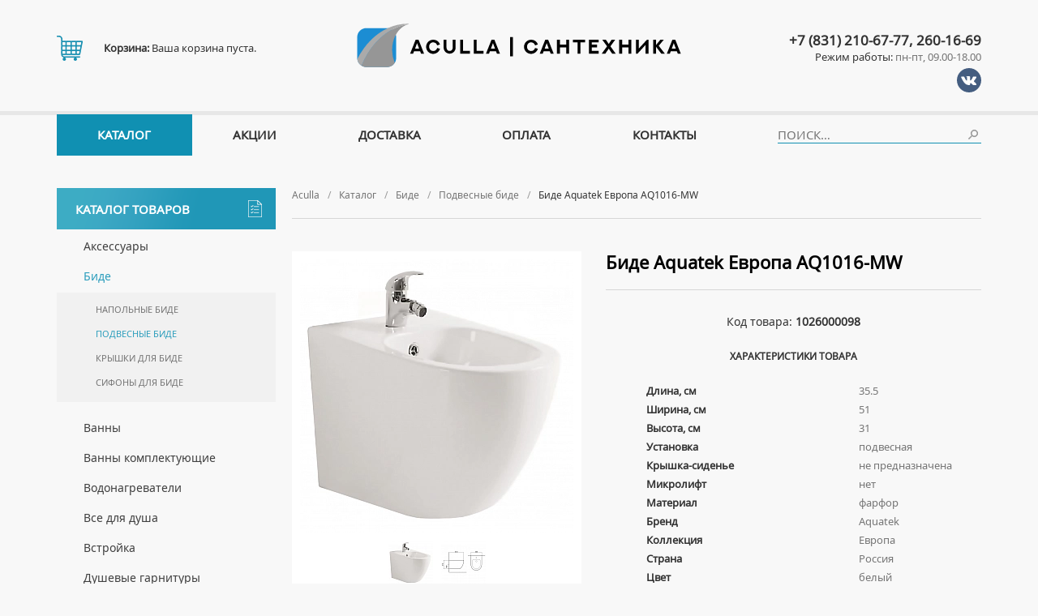

--- FILE ---
content_type: text/html; charset=UTF-8
request_url: https://aculla.ru/catalog/bide/podvesnye-bide/1026000098-bide-aquatek-evropa-aq1016-mw.html
body_size: 9330
content:
<!DOCTYPE html>
<html prefix="og: http://ogp.me/ns#">
<head>
	<title>Биде Aquatek Европа AQ1016-MW — купить, характеристики, цена</title><meta name="title" content="Биде Aquatek Европа AQ1016-MW — купить, характеристики, цена"><meta name="robots" content="index,follow">
	<meta http-equiv="Content-Type" content="text/html; charset=UTF-8">
	<meta http-equiv="X-UA-Compatible" content="IE=edge">
	<meta name="description" content="Биде Aquatek Европа AQ1016-MW купить в Нижнем Новгороде по цене 20 680 руб., посмотреть фото и отзывы - интернет-магазин Aculla."><meta name="last-modified" content="Thu, 22 Jan 2026 17:39:43 GMT">
	<meta name="viewport" content="width=device-width, initial-scale=1.0">
	<meta property="og:type" content="website">
	<meta property="og:site_name" content="купить, характеристики, цена">
	<meta property="og:url" content="https://aculla.ru/catalog/bide/podvesnye-bide/1026000098-bide-aquatek-evropa-aq1016-mw.html">
	<meta property="og:title" content="Биде Aquatek Европа AQ1016-MW">
	<meta property="og:image" content="https://aculla.ru/file/watermark/vzntr/pngnybt/nyy/6/6571555543/1026000098.wm.jpg">
	<meta property="og:description" content="Биде Aquatek Европа AQ1016-MW купить в Нижнем Новгороде по цене 20 680 руб., посмотреть фото и отзывы - интернет-магазин Aculla.">
	<link rel="icon" href="/favicon.ico?2" type="image/x-icon">
	<link rel="shortcut icon" href="/favicon.ico?2" type="image/x-icon">
	<link rel="canonical" href="https://aculla.ru/catalog/bide/podvesnye-bide/1026000098-bide-aquatek-evropa-aq1016-mw.html">
	<link rel="stylesheet" href="/style.css?20230503111746" type="text/css">
	<script type="text/javascript" src="/modules.js?20210816125605" data-main="/script.js?20230503111746"></script>
	<script type="text/javascript">!function(){var t=document.createElement("script");t.type="text/javascript",t.async=!0,t.src="https://vk.com/js/api/openapi.js?168",t.onload=function(){VK.Retargeting.Init("VK-RTRG-519518-WZ72"),VK.Retargeting.Hit()},document.head.appendChild(t)}();</script><noscript><img src="https://vk.com/rtrg?p=VK-RTRG-519518-WZ72" style="position:fixed; left:-999px;" alt=""/></noscript>
</head>
<body class="root-body body-price" itemscope itemtype="http://schema.org/WebPage">

<div class="root-main">
<div class="root-width root-padding"><div class="root-inner">

<table class="root-2col"><tbody><tr>
<td class="root-text" role="main" itemscope itemprop="mainContentOfPage"><div class="inner" itemscope itemtype="http://schema.org/Product">

<ul class="uk-breadcrumb breadcrumbs" itemscope itemtype="https://schema.org/BreadcrumbList"><li itemprop="itemListElement" itemscope itemtype="https://schema.org/ListItem"><a href="/" itemprop="item"><span itemprop="name">Aculla</span></a><meta itemprop="position" content="1"></li><li itemprop="itemListElement" itemscope itemtype="https://schema.org/ListItem"><a href="/catalog.html" itemprop="item"><span itemprop="name">Каталог</span></a><meta itemprop="position" content="2"></li><li itemprop="itemListElement" itemscope itemtype="https://schema.org/ListItem"><a href="/catalog/bide.html" itemprop="item"><span itemprop="name">Биде</span></a><meta itemprop="position" content="3"></li><li itemprop="itemListElement" itemscope itemtype="https://schema.org/ListItem"><a href="/catalog/bide/podvesnye-bide.html" itemprop="item"><span itemprop="name">Подвесные биде</span></a><meta itemprop="position" content="4"></li><li><span>Биде Aquatek Европа AQ1016-MW</span></li></ul>

<meta itemprop="category" content="Биде/Подвесные биде"><div class="detail-price">

<!--noindex-->
<div class="h1 visible-1000">Биде Aquatek Европа AQ1016-MW</div>
<!--/noindex-->

<div class="acol-1">
<div class="images clearfix">
	<div class="image-large"><a href="/file/watermark/vzntr/pngnybt/nyy/6/6571555543/1026000098.wm.jpg" onclick="return false">	<picture>
		<source srcset="/images/noimage-500x500.webp" data-srcset="/image/catalog/all/1/thumb.1026000098.jpg.rf500x500.webp 2x, /image/catalog/all/1/thumb.1026000098.jpg.rf337x337.webp" type="image/webp">
		<source srcset="/images/noimage-500x500.png" data-srcset="/image/catalog/all/1/thumb.1026000098.jpg.rf500x500.jpg 2x, /image/catalog/all/1/thumb.1026000098.jpg.rf337x337.jpg">
		<img src="/images/noimage-500x500.png" data-src="/image/catalog/all/1/thumb.1026000098.jpg.rf337x337.jpg" width="337" height="337" class="lazy" alt="Биде Aquatek Европа AQ1016-MW">
	</picture>
	</a></div>
<ul class="image-list"><li class="image-small"><a href="/file/watermark/vzntr/pngnybt/nyy/6/6571555543/1026000098.wm.jpg" data-large="/image/catalog/all/1/thumb.1026000098.jpg.rf337x337.jpg" data-large-1="/image/catalog/all/1/thumb.1026000098.jpg.rf500x500.webp 2x, /image/catalog/all/1/thumb.1026000098.jpg.rf337x337.webp" data-large-2="/image/catalog/all/1/thumb.1026000098.jpg.rf500x500.jpg 2x, /image/catalog/all/1/thumb.1026000098.jpg.rf337x337.jpg" onclick="return false"><picture>
	<source srcset="/images/noimage-500x500.webp" data-srcset="/image/catalog/all/1/thumb.1026000098.jpg.rf110x110.webp 2x, /image/catalog/all/1/thumb.1026000098.jpg.rf55x55.webp" type="image/webp">
	<source srcset="/images/noimage-500x500.png" data-srcset="/image/catalog/all/1/thumb.1026000098.jpg.rf110x110.jpg 2x, /image/catalog/all/1/thumb.1026000098.jpg.rf55x55.jpg">
	<img src="/images/noimage-500x500.png" data-src="/image/catalog/all/1/thumb.1026000098.jpg.rf55x55.jpg" width="55" height="55" class="lazy" alt="Биде Aquatek Европа AQ1016-MW">
</picture>
</a></li>
<li class="image-small"><a href="/file/watermark/vzntr/pngnybt/ovqr/cbqirfalr-ovqr/6571555543-ovqr-ndhngrx-riebcn-nd6561-zj/hcybnq/ppn729sr230p495nn806op607588rs3o615nror6/cca274fe785c940aa351bc152033ef8b160aebe1.wm.jpg" data-large="/image/catalog/bide/podvesnye-bide/1026000098-bide-aquatek-evropa-aq1016-mw/upload/thumb.cca274fe785c940aa351bc152033ef8b160aebe1.jpg.rf337x337.jpg" data-large-1="/image/catalog/bide/podvesnye-bide/1026000098-bide-aquatek-evropa-aq1016-mw/upload/thumb.cca274fe785c940aa351bc152033ef8b160aebe1.jpg.rf500x500.webp 2x, /image/catalog/bide/podvesnye-bide/1026000098-bide-aquatek-evropa-aq1016-mw/upload/thumb.cca274fe785c940aa351bc152033ef8b160aebe1.jpg.rf337x337.webp" data-large-2="/image/catalog/bide/podvesnye-bide/1026000098-bide-aquatek-evropa-aq1016-mw/upload/thumb.cca274fe785c940aa351bc152033ef8b160aebe1.jpg.rf500x500.jpg 2x, /image/catalog/bide/podvesnye-bide/1026000098-bide-aquatek-evropa-aq1016-mw/upload/thumb.cca274fe785c940aa351bc152033ef8b160aebe1.jpg.rf337x337.jpg" onclick="return false"><picture>
	<source srcset="/images/noimage-500x500.webp" data-srcset="/image/catalog/bide/podvesnye-bide/1026000098-bide-aquatek-evropa-aq1016-mw/upload/thumb.cca274fe785c940aa351bc152033ef8b160aebe1.jpg.rf110x110.webp 2x, /image/catalog/bide/podvesnye-bide/1026000098-bide-aquatek-evropa-aq1016-mw/upload/thumb.cca274fe785c940aa351bc152033ef8b160aebe1.jpg.rf55x55.webp" type="image/webp">
	<source srcset="/images/noimage-500x500.png" data-srcset="/image/catalog/bide/podvesnye-bide/1026000098-bide-aquatek-evropa-aq1016-mw/upload/thumb.cca274fe785c940aa351bc152033ef8b160aebe1.jpg.rf110x110.jpg 2x, /image/catalog/bide/podvesnye-bide/1026000098-bide-aquatek-evropa-aq1016-mw/upload/thumb.cca274fe785c940aa351bc152033ef8b160aebe1.jpg.rf55x55.jpg">
	<img src="/images/noimage-500x500.png" data-src="/image/catalog/bide/podvesnye-bide/1026000098-bide-aquatek-evropa-aq1016-mw/upload/thumb.cca274fe785c940aa351bc152033ef8b160aebe1.jpg.rf55x55.jpg" width="55" height="55" class="lazy" alt="Биде Aquatek Европа AQ1016-MW">
</picture>
</a></li>
</ul></div>
<meta itemprop="image" content="https://aculla.ru/file/watermark/vzntr/pngnybt/nyy/6/6571555543/1026000098.wm.jpg">
<div class="texts">
	<div class="title">Описание товара</div>
	<div class="brief" itemprop="description"><span class="bull">•</span>&nbsp; Подвесное биде Aquatek Европа AQ1016-MW выполнено в белом матовом цвете<br><span class="bull">•</span>&nbsp; Изготовлено из фарфора<br><span class="bull">•</span>&nbsp; Размеры изделия: 35.5х51х31 см<br><span class="bull">•</span>&nbsp; С отверстием под установку смесителя<br><span class="bull">•</span>&nbsp; Гарантия: 10 лет.<br></div>
</div>
</div>

<div class="acol-2">
<h1 class="hidden-1000" itemprop="name">Биде Aquatek Европа AQ1016-MW</h1>
<div class="product-code">Код товара: <b itemprop="sku">1026000098</b></div>
<div class="atable">
	<div class="texts">
		<div class="title">Характеристики товара</div>
		<table>
<tr><td><b>Длина, см</b></td><td>35.5</td></tr><tr><td><b>Ширина, см</b></td><td>51</td></tr><tr><td><b>Высота, см</b></td><td>31</td></tr><tr><td><b>Установка</b></td><td>подвесная</td></tr><tr><td><b>Крышка-сиденье</b></td><td>не предназначена</td></tr><tr><td><b>Микролифт</b></td><td>нет</td></tr><tr><td><b>Материал</b></td><td>фарфор</td></tr><tr><td><b>Бренд</b></td><td>Aquatek</td></tr><tr><td><b>Коллекция</b></td><td>Европа</td></tr><tr><td><b>Страна</b></td><td>Россия</td></tr><tr><td><b>Цвет</b></td><td>белый</td></tr><tr><td><b>Гарантия</b></td><td>10 лет</td></tr><tr><td><b>Сайт производителя</b></td><td><a href="http://www.aquatek-rf.ru" target="_blank" rel="nofollow noopener">www.aquatek-rf.ru</a></td></tr>		</table>
	</div>
</div>


<div class="order clearfix" itemscope itemtype="http://schema.org/Offer" itemprop="offers">
	<div class="price">20&nbsp;680 <small>руб.</small><div class="price-credit"><a href="/oplata.html" target="_blank">или от 3&nbsp;447 руб. в месяц *</a></div></div>
	<div class="links">
		<a class="button buy" onclick="return myCart('/catalog/bide/podvesnye-bide/1026000098-bide-aquatek-evropa-aq1016-mw', this)">Купить ›</a>
	</div>
<meta itemprop="price" content="20680"><meta itemprop="priceCurrency" content="RUB"><meta itemprop="priceValidUntil" content="2026-01-25"><link itemprop="availability" href="http://schema.org/InStock">
<link itemprop="url" href="/catalog/bide/podvesnye-bide/1026000098-bide-aquatek-evropa-aq1016-mw.html">
</div>
	<div class="price-brand clearfix" itemprop="brand" itemscope itemtype="http://schema.org/Brand">
		<div class="credit-cards">
			<div class="credit-card"><img src="/images/visa.png" alt="Visa" width="60" height="35"/></div>
			<div class="credit-card"><img src="/images/mastercard.png" alt="Visa" width="60" height="35"/></div>
		</div>
		<div class="price-brand-image">			<picture>
				<source srcset="/images/x.webp" data-srcset="/image/logos/thumb.aquatek-logo.jpg.rf140x88.webp 2x, /image/logos/thumb.aquatek-logo.jpg.rf70x44.webp" type="image/webp">
				<source srcset="/images/x.png" data-srcset="/image/logos/thumb.aquatek-logo.jpg.rf140x88.jpg 2x, /image/logos/thumb.aquatek-logo.jpg.rf70x44.jpg">
				<img src="/images/x.png" data-src="/image/logos/thumb.aquatek-logo.jpg.rf70x44.jpg" width="70" height="44" class="lazy" alt="Aquatek">
			</picture>
		</div>
		<meta itemprop="name" content="Aquatek">
				<meta itemprop="image" content="https://aculla.ru/image/logos/aquatek-logo.jpg">
			</div>
<div class="text2 clearfix">
	<div class="texts">
		<div class="title">Комплектация товара</div>
		<table>
			<tr><td><span class="bull">✓</span>&nbsp; биде<br><span class="bull">✓</span>&nbsp; крепеж к стене<br><span class="bull">✓</span>&nbsp; паспорт изделия<br><span class="bull">✓</span>&nbsp; гарантийный талон<br></td></tr>
		</table>
	</div>
</div>
</div>

</div>


<div class="catalog-h1 h1">Сопутствующие товары <small>(1)</small></div><ul class="catalog-list view-list"><li class="catalog-item" itemscope itemtype="http://schema.org/Product"><a href="/catalog/installyatsii/installyatsii-dlya-bide/1077000001-installyatsiya-dlya-bide-grohe-rapid-sl-1-13m-38553001.html" class="inner" itemprop="url">
<div class="image">
<meta itemprop="image" content="https://aculla.ru/file/watermark/vzntr/pngnybt/nyy/6/63555556/18000001.wm.jpg">
<picture>
<source srcset="/images/noimage-500x468.webp" data-srcset="/image/catalog/all/1/thumb.18000001.jpg.rf500x468.webp 2x, /image/catalog/all/1/thumb.18000001.jpg.rf270x253.webp" type="image/webp">
<source srcset="/images/noimage-500x468.png" data-srcset="/image/catalog/all/1/thumb.18000001.jpg.rf500x468.jpg 2x, /image/catalog/all/1/thumb.18000001.jpg.rf270x253.jpg">
<img src="/images/noimage-500x468.png" data-src="/image/catalog/all/1/thumb.18000001.jpg.rf270x253.jpg" width="270" height="253" class="lazy" alt="Инсталляция для биде Grohe Rapid SL 1.13м 38553001">
</picture>
</div>
<div class="texts">
<div class="title" itemprop="name">Инсталляция для биде Grohe Rapid SL 1.13м 38553001</div>
<div class="brief"></div>
</div>
<div class="price" itemscope itemtype="http://schema.org/Offer" itemprop="offers">
	36&nbsp;390&nbsp;<small>руб.</small>	<span class="buy" onclick="return myCart('/catalog/installyatsii/installyatsii-dlya-bide/1077000001-installyatsiya-dlya-bide-grohe-rapid-sl-1-13m-38553001', this)">Купить ›</span>
<meta itemprop="price" content="36390"><meta itemprop="priceCurrency" content="RUB"><meta itemprop="priceValidUntil" content="2026-01-25"><link itemprop="availability" href="http://schema.org/InStock">
<link itemprop="url" href="/catalog/installyatsii/installyatsii-dlya-bide/1077000001-installyatsiya-dlya-bide-grohe-rapid-sl-1-13m-38553001.html">
</div>
<meta itemprop="description" content="Инсталляция для биде Grohe Rapid SL 1.13м 38553001">
<meta itemprop="sku" content="1077000001">
<div itemprop="brand" itemscope itemtype="http://schema.org/Brand"><meta itemprop="name" content="Grohe"></div>
</a></li>
</ul><div class="catalog-clear"></div><div class="catalog-h1 h1 h1--slick">Другие пользователи также хотели купить</div><ul class="catalog-list view-plit view-slider"><li class="catalog-item" itemscope itemtype="http://schema.org/Product"><a href="/catalog/bide/podvesnye-bide/1026000098-bide-aquatek-evropa-aq1016-mw.html" class="inner" itemprop="url">
<div class="image">
<meta itemprop="image" content="https://aculla.ru/file/watermark/vzntr/pngnybt/nyy/6/6571555543/1026000098.wm.jpg">
<picture>
<source srcset="/images/noimage-500x468.webp" data-srcset="/image/catalog/all/1/thumb.1026000098.jpg.rf500x468.webp 2x, /image/catalog/all/1/thumb.1026000098.jpg.rf270x253.webp" type="image/webp">
<source srcset="/images/noimage-500x468.png" data-srcset="/image/catalog/all/1/thumb.1026000098.jpg.rf500x468.jpg 2x, /image/catalog/all/1/thumb.1026000098.jpg.rf270x253.jpg">
<img src="/images/noimage-500x468.png" data-src="/image/catalog/all/1/thumb.1026000098.jpg.rf270x253.jpg" width="270" height="253" class="lazy" alt="Биде Aquatek Европа AQ1016-MW">
</picture>
</div>
<div class="texts">
<div class="title" itemprop="name">Биде Aquatek Европа AQ1016-MW</div>
<div class="brief"></div>
</div>
<div class="price" itemscope itemtype="http://schema.org/Offer" itemprop="offers">
	20&nbsp;680&nbsp;<small>руб.</small><meta itemprop="price" content="20680"><meta itemprop="priceCurrency" content="RUB"><meta itemprop="priceValidUntil" content="2026-01-25"><link itemprop="availability" href="http://schema.org/InStock">
<link itemprop="url" href="/catalog/bide/podvesnye-bide/1026000098-bide-aquatek-evropa-aq1016-mw.html">
</div>
<meta itemprop="description" content="Биде Aquatek Европа AQ1016-MW">
<meta itemprop="sku" content="1026000098">
<div itemprop="brand" itemscope itemtype="http://schema.org/Brand"><meta itemprop="name" content="Aquatek"></div>
</a></li>
<li class="catalog-item" itemscope itemtype="http://schema.org/Product"><a href="/catalog/bide/podvesnye-bide/1026000007-bide-vitra-sento-4338b003-1046.html" class="inner" itemprop="url">
<div class="image">
<meta itemprop="image" content="https://aculla.ru/file/watermark/vzntr/pngnybt/nyy/0/00555568/55000013.wm.jpg">
<picture>
<source srcset="/images/noimage-500x468.webp" data-srcset="/image/catalog/all/5/thumb.55000013.jpg.rf500x468.webp 2x, /image/catalog/all/5/thumb.55000013.jpg.rf270x253.webp" type="image/webp">
<source srcset="/images/noimage-500x468.png" data-srcset="/image/catalog/all/5/thumb.55000013.jpg.rf500x468.jpg 2x, /image/catalog/all/5/thumb.55000013.jpg.rf270x253.jpg">
<img src="/images/noimage-500x468.png" data-src="/image/catalog/all/5/thumb.55000013.jpg.rf270x253.jpg" width="270" height="253" class="lazy" alt="Биде Vitra Sento 4338B003-1046">
</picture>
</div>
<div class="texts">
<div class="title" itemprop="name">Биде Vitra Sento 4338B003-1046</div>
<div class="brief"></div>
</div>
<div class="price" itemscope itemtype="http://schema.org/Offer" itemprop="offers">
	19&nbsp;390&nbsp;<small>руб.</small><meta itemprop="price" content="19390"><meta itemprop="priceCurrency" content="RUB"><meta itemprop="priceValidUntil" content="2026-01-25"><link itemprop="availability" href="http://schema.org/InStock">
<link itemprop="url" href="/catalog/bide/podvesnye-bide/1026000007-bide-vitra-sento-4338b003-1046.html">
</div>
<meta itemprop="description" content="Биде Vitra Sento 4338B003-1046">
<meta itemprop="sku" content="1026000007">
<div itemprop="brand" itemscope itemtype="http://schema.org/Brand"><meta itemprop="name" content="Vitra"></div>
</a></li>
<li class="catalog-item" itemscope itemtype="http://schema.org/Product"><a href="/catalog/bide/podvesnye-bide/1026000059-bide-jacob-delafon-patio-e4189-00.html" class="inner" itemprop="url">
<div class="image">
<meta itemprop="image" content="https://aculla.ru/file/watermark/vzntr/pngnybt/nyy/0/00555665/55000110.wm.jpg">
<picture>
<source srcset="/images/noimage-500x468.webp" data-srcset="/image/catalog/all/5/thumb.55000110.jpeg.rf500x468.webp 2x, /image/catalog/all/5/thumb.55000110.jpeg.rf270x253.webp" type="image/webp">
<source srcset="/images/noimage-500x468.png" data-srcset="/image/catalog/all/5/thumb.55000110.jpeg.rf500x468.jpg 2x, /image/catalog/all/5/thumb.55000110.jpeg.rf270x253.jpg">
<img src="/images/noimage-500x468.png" data-src="/image/catalog/all/5/thumb.55000110.jpeg.rf270x253.jpg" width="270" height="253" class="lazy" alt="Биде Jacob Delafon Patio E4189-00">
</picture>
</div>
<div class="texts">
<div class="title" itemprop="name">Биде Jacob Delafon Patio E4189-00</div>
<div class="brief"></div>
</div>
<div class="price" itemscope itemtype="http://schema.org/Offer" itemprop="offers">
	18&nbsp;430&nbsp;<small>руб.</small><meta itemprop="price" content="18430"><meta itemprop="priceCurrency" content="RUB"><meta itemprop="priceValidUntil" content="2026-01-25"><link itemprop="availability" href="http://schema.org/InStock">
<link itemprop="url" href="/catalog/bide/podvesnye-bide/1026000059-bide-jacob-delafon-patio-e4189-00.html">
</div>
<meta itemprop="description" content="Биде Jacob Delafon Patio E4189-00">
<meta itemprop="sku" content="1026000059">
<div itemprop="brand" itemscope itemtype="http://schema.org/Brand"><meta itemprop="name" content="Jacob Delafon"></div>
</a></li>
<li class="catalog-item" itemscope itemtype="http://schema.org/Product"><a href="/catalog/bide/podvesnye-bide/1026000101-bide-aquatek-vega-aq1057-mw.html" class="inner" itemprop="url">
<div class="image">
<meta itemprop="image" content="https://aculla.ru/file/watermark/vzntr/pngnybt/nyy/6/6571555656/1026000101.wm.jpg">
<picture>
<source srcset="/images/noimage-500x468.webp" data-srcset="/image/catalog/all/1/thumb.1026000101.jpg.rf500x468.webp 2x, /image/catalog/all/1/thumb.1026000101.jpg.rf270x253.webp" type="image/webp">
<source srcset="/images/noimage-500x468.png" data-srcset="/image/catalog/all/1/thumb.1026000101.jpg.rf500x468.jpg 2x, /image/catalog/all/1/thumb.1026000101.jpg.rf270x253.jpg">
<img src="/images/noimage-500x468.png" data-src="/image/catalog/all/1/thumb.1026000101.jpg.rf270x253.jpg" width="270" height="253" class="lazy" alt="Биде Aquatek Вега AQ1057-MW">
</picture>
</div>
<div class="texts">
<div class="title" itemprop="name">Биде Aquatek Вега AQ1057-MW</div>
<div class="brief"></div>
</div>
<div class="price" itemscope itemtype="http://schema.org/Offer" itemprop="offers">
	21&nbsp;855&nbsp;<small>руб.</small><meta itemprop="price" content="21855"><meta itemprop="priceCurrency" content="RUB"><meta itemprop="priceValidUntil" content="2026-01-25"><link itemprop="availability" href="http://schema.org/InStock">
<link itemprop="url" href="/catalog/bide/podvesnye-bide/1026000101-bide-aquatek-vega-aq1057-mw.html">
</div>
<meta itemprop="description" content="Биде Aquatek Вега AQ1057-MW">
<meta itemprop="sku" content="1026000101">
<div itemprop="brand" itemscope itemtype="http://schema.org/Brand"><meta itemprop="name" content="Aquatek"></div>
</a></li>
</ul><div class="catalog-clear"></div><script>
cmsRequire(['jquery'], function($) {
cmsRequire(['plugins/jquery.slick', 'css!plugins/jquery.slick'], function() {
	$('.view-slider').each(function() {
	var $this = $(this);
	$this.slick({
		arrows: true,
		infinite: true,
		prevArrow: '<button class="slick-arrow slick-arrow--prev"><svg width="20" height="20" viewBox="0 0 20 20" xmlns="http://www.w3.org/2000/svg"><polyline fill="none" stroke="#fff" stroke-width="1.03" points="13 16 7 10 13 4" /></svg></button>',
		nextArrow: '<button class="slick-arrow slick-arrow--next"><svg width="20" height="20" viewBox="0 0 20 20" xmlns="http://www.w3.org/2000/svg"><polyline fill="none" stroke="#fff" stroke-width="1.03" points="7 4 13 10 7 16" /></svg></button>',
		slidesToShow: 3,
		slidesToScroll: 3,
		responsive: [{
			breakpoint: 1000,
			settings: {
				slidesToShow: 2,
				slidesToScroll: 2
			}
		}, {
			breakpoint: 400,
			settings: {
				slidesToShow: 1,
				slidesToScroll: 1
			}
		}]
	});
	});
});
});
</script>

<p class="detail-price-text-small">Закажите товар биде Aquatek Европа AQ1016-MW в разделе Биде / Подвесные биде в интернет-магазине сантехники «Aculla.ru» с доставкой по Нижнему Новгороду и Нижегородской области. Купить товар биде Aquatek Европа AQ1016-MW можно по цене 20680 рублей (характеристики, фото, описание).</p>
<script>
window.dataLayer = window.dataLayer || []; window.dataLayer.push({"ecommerce":{"detail":{"products":[{"id":"\/catalog\/bide\/podvesnye-bide\/1026000098-bide-aquatek-evropa-aq1016-mw","name":"\u0411\u0438\u0434\u0435 Aquatek \u0415\u0432\u0440\u043e\u043f\u0430 AQ1016-MW","price":20680,"category":"\u0411\u0438\u0434\u0435\/\u041f\u043e\u0434\u0432\u0435\u0441\u043d\u044b\u0435 \u0431\u0438\u0434\u0435"}]}}});
</script>

<div class="clear"></div>

</div></td>
<td class="root-menu"><div class="inner">


<div class="menu-title"><a href="/catalog.html" class="open-left-menu">Каталог товаров<i class="icon icon-menu-catalog"></i></a></div>

<ul class="lm">
<li><a href="/catalog/aksessuary.html">Аксессуары</a><ul><li><a href="/catalog/aksessuary/derzhateli.html">Держатели</a></li><li><a href="/catalog/aksessuary/dispensery.html">Диспенсеры</a></li><li><a href="/catalog/aksessuary/dozatory-dlya-myla.html">Дозаторы для мыла</a></li><li><a href="/catalog/aksessuary/ershiki.html">Ершики</a></li><li><a href="/catalog/aksessuary/kryuchki.html">Крючки</a></li><li><a href="/catalog/aksessuary/mylnitsy.html">Мыльницы</a></li><li><a href="/catalog/aksessuary/polotentsederzhateli.html">Полотенцедержатели</a></li><li><a href="/catalog/aksessuary/polochki.html">Полочки</a></li><li><a href="/catalog/aksessuary/stakany.html">Стаканы</a></li><li><a href="/catalog/aksessuary/feny-dlya-volos.html">Фены для волос</a></li></ul></li><li><a href="/catalog/bide.html" class="active">Биде</a><ul class="expanded"><li><a href="/catalog/bide/napolnye-bide.html">Напольные биде</a></li><li><a href="/catalog/bide/podvesnye-bide.html" class="active">Подвесные биде</a></li><li><a href="/catalog/bide/kryshki-dlya-bide.html">Крышки для биде</a></li><li><a href="/catalog/bide/sifony-dlya-bide.html">Сифоны для биде</a></li></ul></li><li><a href="/catalog/vanny.html">Ванны</a><ul><li><a href="/catalog/vanny/akrilovye-vanny.html">Акриловые ванны</a></li><li><a href="/catalog/vanny/mramornye-vanny.html">Мраморные ванны</a></li><li><a href="/catalog/vanny/otdelnostoyashchiye-vanny.html">Отдельностоящие ванны</a></li><li><a href="/catalog/vanny/stalnye-vanny.html">Стальные ванны</a></li><li><a href="/catalog/vanny/sidyachiye-vanny.html">Сидячие ванны</a></li><li><a href="/catalog/vanny/chugunnye-vanny.html">Чугунные ванны</a></li></ul></li><li><a href="/catalog/vanny-komplektuyushchiye.html">Ванны комплектующие</a><ul><li><a href="/catalog/vanny-komplektuyushchiye/bokovye-paneli.html">Боковые панели</a></li><li><a href="/catalog/vanny-komplektuyushchiye/nozhki.html">Ножки</a></li><li><a href="/catalog/vanny-komplektuyushchiye/podgolovniki.html">Подголовники</a></li><li><a href="/catalog/vanny-komplektuyushchiye/ramy.html">Рамы</a></li><li><a href="/catalog/vanny-komplektuyushchiye/sliv-perelivy.html">Слив-переливы</a></li><li><a href="/catalog/vanny-komplektuyushchiye/frontalnye-paneli.html">Фронтальные панели</a></li><li><a href="/catalog/vanny-komplektuyushchiye/shtorki.html">Шторки</a></li><li><a href="/catalog/vanny-komplektuyushchiye/shumopogloshchayushchiye-plastiny.html">Шумопоглощающие пластины</a></li></ul></li><li><a href="/catalog/vodonagrevateli.html">Водонагреватели</a><ul><li><a href="/catalog/vodonagrevateli/vodonagrevateli-kombinirovannogo-nagreva.html">Водонагреватели комбинированного нагрева</a></li><li><a href="/catalog/vodonagrevateli/vodonagrevateli-kosvennogo-nagreva.html">Водонагреватели косвенного нагрева</a></li><li><a href="/catalog/vodonagrevateli/gazovye-kolonki.html">Газовые колонки</a></li><li><a href="/catalog/vodonagrevateli/elektricheskiye-vodonagrevateli.html">Электрические водонагреватели</a></li></ul></li><li><a href="/catalog/vse-dlya-dusha.html">Все для душа</a><ul><li><a href="/catalog/vse-dlya-dusha/dushevye-dveri.html">Душевые двери</a></li><li><a href="/catalog/vse-dlya-dusha/dushevye-leyki.html">Душевые лейки</a></li><li><a href="/catalog/vse-dlya-dusha/dushevye-lotki.html">Душевые лотки</a></li><li><a href="/catalog/vse-dlya-dusha/dushevye-ograzhdeniya.html">Душевые ограждения</a></li><li><a href="/catalog/vse-dlya-dusha/dushevye-paneli.html">Душевые панели</a></li><li><a href="/catalog/vse-dlya-dusha/dushevye-poddony.html">Душевые поддоны</a></li><li><a href="/catalog/vse-dlya-dusha/dushevye-stoyki.html">Душевые стойки</a></li><li><a href="/catalog/vse-dlya-dusha/dushevye-trapy.html">Душевые трапы</a></li><li><a href="/catalog/vse-dlya-dusha/shlangi-dlya-dusha.html">Шланги для душа</a></li><li><a href="/catalog/vse-dlya-dusha/shlangovye-podklyucheniya.html">Шланговые подключения</a></li></ul></li><li><a href="/catalog/vstroyka.html">Встройка</a><ul><li><a href="/catalog/vstroyka/verkhniye-dushi.html">Верхние души</a></li><li><a href="/catalog/vstroyka/vstraivayemye-smesiteli.html">Встраиваемые смесители</a></li><li><a href="/catalog/vstroyka/gigiyenicheskiye-dushi.html">Гигиенические души</a></li><li><a href="/catalog/vstroyka/gotovye-resheniya.html">Готовые решения</a></li><li><a href="/catalog/vstroyka/dushevye-kronshteyny.html">Душевые кронштейны</a></li><li><a href="/catalog/vstroyka/izlivy.html">Изливы</a></li><li><a href="/catalog/vstroyka/skrytye-montazhnye-elementy.html">Скрытые монтажные элементы</a></li></ul></li><li><a href="/catalog/dushevye-garnitury.html">Душевые гарнитуры</a><ul><li><a href="/catalog/dushevye-garnitury/dushevye-garnitury-bez-verkhnego-dusha.html">Душевые гарнитуры без верхнего душа</a></li><li><a href="/catalog/dushevye-garnitury/dushevye-garnitury-s-verkhnim-dushem.html">Душевые гарнитуры с верхним душем</a></li><li><a href="/catalog/dushevye-garnitury/dushevye-garnitury-so-smesitelem.html">Душевые гарнитуры со смесителем</a></li><li><a href="/catalog/dushevye-garnitury/dushevye-garnitury-s-termostatom.html">Душевые гарнитуры с термостатом</a></li></ul></li><li><a href="/catalog/dushevye-kabiny.html">Душевые кабины</a><ul><li><a href="/catalog/dushevye-kabiny/dushevye-kabiny-s-vysokim-poddonom.html">Душевые кабины с высоким поддоном</a></li><li><a href="/catalog/dushevye-kabiny/dushevye-kabiny-so-srednim-poddonom.html">Душевые кабины со средним поддоном</a></li><li><a href="/catalog/dushevye-kabiny/dushevye-kabiny-s-nizkim-poddonom.html">Душевые кабины с низким поддоном</a></li></ul></li><li><a href="/catalog/dushevye-ugolki.html">Душевые уголки</a><ul><li><a href="/catalog/dushevye-ugolki/dushevye-ugolki-s-vysokim-poddonom.html">Душевые уголки с высоким поддоном</a></li><li><a href="/catalog/dushevye-ugolki/dushevye-ugolki-s-nizkim-poddonom.html">Душевые уголки с низким поддоном</a></li></ul></li><li><a href="/catalog/installyatsii.html">Инсталляции</a><ul><li><a href="/catalog/installyatsii/installyatsii-v-komplekte-s-unitazom.html">Инсталляции в комплекте с унитазом</a></li><li><a href="/catalog/installyatsii/installyatsii-dlya-bide.html">Инсталляции для биде</a></li><li><a href="/catalog/installyatsii/installyatsii-dlya-pissuara.html">Инсталляции для писсуара</a></li><li><a href="/catalog/installyatsii/installyatsii-dlya-podvesnogo-unitaza.html">Инсталляции для подвесного унитаза</a></li><li><a href="/catalog/installyatsii/installyatsii-dlya-umyvalnika.html">Инсталляции для умывальника</a></li><li><a href="/catalog/installyatsii/klavishi-smyva-dlya-installyatsiy.html">Клавиши смыва для инсталляций</a></li><li><a href="/catalog/installyatsii/komplektuyushchiye-dlya-installyatsiy.html">Комплектующие для инсталляций</a></li></ul></li><li><a href="/catalog/mebel-dlya-vannoy.html">Мебель для ванной</a><ul><li><a href="/catalog/mebel-dlya-vannoy/zerkala-bez-podsvetki.html">Зеркала без подсветки</a></li><li><a href="/catalog/mebel-dlya-vannoy/zerkala-s-podsvetkoy.html">Зеркала с подсветкой</a></li><li><a href="/catalog/mebel-dlya-vannoy/zerkalnyye-shkafy-bez-podsvetki.html">Зеркальные шкафы без подсветки</a></li><li><a href="/catalog/mebel-dlya-vannoy/zerkalnyye-shkafy-s-podsvetkoy.html">Зеркальные шкафы с подсветкой</a></li><li><a href="/catalog/mebel-dlya-vannoy/penaly-napolnye.html">Пеналы напольные</a></li><li><a href="/catalog/mebel-dlya-vannoy/penaly-podvesnye.html">Пеналы подвесные</a></li><li><a href="/catalog/mebel-dlya-vannoy/polupenaly-napolnye.html">Полупеналы напольные</a></li><li><a href="/catalog/mebel-dlya-vannoy/polupenaly-podvesnye.html">Полупеналы подвесные</a></li><li><a href="/catalog/mebel-dlya-vannoy/tumby-s-umyvalnikom-napolnye.html">Тумбы с умывальником напольные</a></li><li><a href="/catalog/mebel-dlya-vannoy/tumby-s-umyvalnikom-podvesnye.html">Тумбы с умывальником подвесные</a></li><li><a href="/catalog/mebel-dlya-vannoy/shkafy-navesnye.html">Шкафы навесные</a></li></ul></li><li><a href="/catalog/moyki-dlya-kukhni.html">Мойки для кухни</a><ul><li><a href="/catalog/moyki-dlya-kukhni/granitnye-moyki.html">Гранитные мойки</a></li><li><a href="/catalog/moyki-dlya-kukhni/kvartsevye-moyki.html">Кварцевые мойки</a></li><li><a href="/catalog/moyki-dlya-kukhni/moyki-dlya-podstolnogo-montazha.html">Мойки для подстольного монтажа</a></li><li><a href="/catalog/moyki-dlya-kukhni/moyki-iz-iskusstvennogo-kamnya.html">Мойки из искусственного камня</a></li><li><a href="/catalog/moyki-dlya-kukhni/moyki-iz-nerzhaveyushchey-stali.html">Мойки из нержавеющей стали</a></li><li><a href="/catalog/moyki-dlya-kukhni/mramornye-moyki.html">Мраморные мойки</a></li><li><a href="/catalog/moyki-dlya-kukhni/professionalnye-moyki.html">Профессиональные мойки</a></li><li><a href="/catalog/moyki-dlya-kukhni/sifony-dlya-kukhonnykh-moyek.html">Сифоны для кухонных моек</a></li></ul></li><li><a href="/catalog/pissuary.html">Писсуары</a><ul><li><a href="/catalog/pissuary/pissuary-dlya-muzhchin.html">Для мужчин</a></li><li><a href="/catalog/pissuary/sifony-dlya-pissuarov.html">Сифоны для писсуаров</a></li><li><a href="/catalog/pissuary/smyvnye-ustroystva-dlya-pissuarov.html">Смывные устройства для писсуаров</a></li></ul></li><li><a href="/catalog/polotentsesushiteli.html">Полотенцесушители</a><ul><li><a href="/catalog/polotentsesushiteli/vodyanye-polotentsesushiteli.html">Водяные полотенцесушители</a></li><li><a href="/catalog/polotentsesushiteli/elektricheskiye-polotentsesushiteli.html">Электрические полотенцесушители</a></li><li><a href="/catalog/polotentsesushiteli/komplektuyushchiye-dlya-poltentsesushiteley.html">Комплектующие для полотенцесушителей</a></li></ul></li><li><a href="/catalog/radiatory-otopleniya.html">Радиаторы отопления</a><ul><li><a href="/catalog/radiatory-otopleniya/alyuminiyevye-radiatory.html">Алюминиевые радиаторы</a></li><li><a href="/catalog/radiatory-otopleniya/bimetallicheskiye-radiatory.html">Биметаллические радиаторы</a></li><li><a href="/catalog/radiatory-otopleniya/stalnye-radiatory.html">Стальные радиаторы</a></li><li><a href="/catalog/radiatory-otopleniya/komplektuyushchiye-dlya-radiatorov.html">Комплектующие для радиаторов</a></li></ul></li><li><a href="/catalog/revizionnye-lyuki.html">Ревизионные люки</a><ul><li><a href="/catalog/revizionnye-lyuki/lyuki-pod-plitku.html">Люки под плитку</a></li><li><a href="/catalog/revizionnye-lyuki/lyuki-pod-pokrasku.html">Люки под покраску</a></li><li><a href="/catalog/revizionnye-lyuki/napolnye-lyuki.html">Напольные люки</a></li></ul></li><li><a href="/catalog/santekhnika-dlya-mgn.html">Сантехника для МГН</a><ul><li><a href="/catalog/santekhnika-dlya-mgn/installyatsii-dlya-mgn.html">Инсталляции для МГН</a></li><li><a href="/catalog/santekhnika-dlya-mgn/poruchni-dlya-mgn.html">Поручни для МГН</a></li><li><a href="/catalog/santekhnika-dlya-mgn/smesiteli-dlya-mgn.html">Смесители для МГН</a></li><li><a href="/catalog/santekhnika-dlya-mgn/umyvalniki-dlya-mgn.html">Умывальники для МГН</a></li><li><a href="/catalog/santekhnika-dlya-mgn/unitazy-dlya-mgn.html">Унитазы для МГН</a></li></ul></li><li><a href="/catalog/smesiteli.html">Смесители</a><ul><li><a href="/catalog/smesiteli/smesiteli-dlya-bide.html">Смесители для биде</a></li><li><a href="/catalog/smesiteli/smesiteli-dlya-vanny.html">Смесители для ванны</a></li><li><a href="/catalog/smesiteli/smesiteli-dlya-dusha.html">Смесители для душа</a></li><li><a href="/catalog/smesiteli/smesiteli-dlya-kukhni.html">Смесители для кухни</a></li><li><a href="/catalog/smesiteli/smesiteli-dlya-umyvalnika.html">Смесители для умывальника</a></li><li><a href="/catalog/smesiteli/smesiteli-mono.html">Смесители моно</a></li><li><a href="/catalog/smesiteli/smesiteli-na-bort-vanny.html">Смесители на борт ванны</a></li><li><a href="/catalog/smesiteli/termostaticheskiye-smesiteli.html">Термостатические смесители</a></li><li><a href="/catalog/smesiteli/tsvetnye-smesiteli.html">Цветные смесители</a></li><li><a href="/catalog/smesiteli/uglovye-ventilya-dlya-smesiteley.html">Угловые вентиля для смесителей</a></li></ul></li><li><a href="/catalog/sifony.html">Сифоны</a><ul><li><a href="/catalog/sifony/dlya-dushevykh-poddonov.html">Для душевых поддонов</a></li><li><a href="/catalog/sifony/dlya-umyvalnikov.html">Для умывальников</a></li></ul></li><li><a href="/catalog/sushilki-dlya-ruk.html">Сушилки для рук</a><ul><li><a href="/catalog/sushilki-dlya-ruk/avtomaticheskiye-sushilki-dlya-ruk.html">Автоматические сушилки для рук</a></li><li><a href="/catalog/sushilki-dlya-ruk/pogruzhnye-sushilki-dlya-ruk.html">Погружные сушилки для рук</a></li></ul></li><li><a href="/catalog/umyvalniki.html">Умывальники</a><ul><li><a href="/catalog/umyvalniki/vreznye-umyvalniki.html">Врезные умывальники</a></li><li><a href="/catalog/umyvalniki/dvoynye-umyvalniki.html">Двойные умывальники</a></li><li><a href="/catalog/umyvalniki/mebelnye-umyvalniki.html">Мебельные умывальники</a></li><li><a href="/catalog/umyvalniki/nakladnye-umyvalniki.html">Накладные умывальники</a></li><li><a href="/catalog/umyvalniki/podvesnye-umyvalniki.html">Подвесные умывальники</a></li><li><a href="/catalog/umyvalniki/umyvalniki-nad-stiralnymi-mashinami.html">Умывальники над стиральными машинами</a></li><li><a href="/catalog/umyvalniki/umyvalniki-s-pyedestalami.html">Умывальники с пьедесталами</a></li><li><a href="/catalog/umyvalniki/pyedestaly-dlya-umyvalnikov.html">Пьедесталы для умывальников</a></li><li><a href="/catalog/umyvalniki/polupyedestaly-dlya-umyvalnikov.html">Полупьедесталы для умывальников</a></li></ul></li><li><a href="/catalog/unitazy.html">Унитазы</a><ul><li><a href="/catalog/unitazy/podvesnye-unitazy.html">Подвесные унитазы</a></li><li><a href="/catalog/unitazy/pristavnye-unitazy.html">Приставные унитазы</a></li><li><a href="/catalog/unitazy/unitazy-kompakty.html">Унитазы-компакты</a></li><li><a href="/catalog/unitazy/unitazy-s-bidetkoy.html">Унитазы с бидеткой</a></li><li><a href="/catalog/unitazy/kryshki-sidenya.html">Крышки-сиденья</a></li><li><a href="/catalog/unitazy/komplektuyushchiye-dlya-unitazov.html">Комплектующие для унитазов</a></li></ul></li></ul>


</div></td>
</tr></tbody></table>

</div></div>
</div>

<div class="root-foot" role="contentinfo">
<div class="counter">
<!--noindex-->
<!--googleoff: all-->
<meta name="yandex-verification" content="01f577ec9d766695" />

<!-- Yandex.Metrika counter -->
<script type="text/javascript">
    (function (d, w, c) {
        (w[c] = w[c] || []).push(function() {
            try {
                w.yaCounter44570853 = new Ya.Metrika({
                    id:44570853,
                    clickmap:true,
                    trackLinks:true,
                    accurateTrackBounce:true,
                    webvisor:true,
                    ecommerce:"dataLayer"
                });
            } catch(e) { }
        });

        var n = d.getElementsByTagName("script")[0],
            s = d.createElement("script"),
            f = function () { n.parentNode.insertBefore(s, n); };
        s.type = "text/javascript";
        s.async = true;
        s.src = "https://mc.yandex.ru/metrika/watch.js";

        if (w.opera == "[object Opera]") {
            d.addEventListener("DOMContentLoaded", f, false);
        } else { f(); }
    })(document, window, "yandex_metrika_callbacks");
</script>
<noscript><div><img src="https://mc.yandex.ru/watch/44570853" style="position:absolute; left:-9999px;" alt="" /></div></noscript>
<!-- /Yandex.Metrika counter -->

 <script type="application/ld+json">
  {
    "@context": "https://schema.org",
    "@type": "Store",
    "name": "Aculla.ru",
    "image": "https://aculla.ru/images/logo-2k21.svg",
    "description": "Интернет-магазин сантехники в Нижнем Новгороде",
    "address": {
      "@type": "PostalAddress",
      "addressLocality": "Нижний Новгород",
      "postalCode": "603028",
      "streetAddress": "ш. Московское, д. 52г"
    },
    "telephone": "+7 (831) 210-67-77"
  }
  </script>
<!--googleon: all-->
<!--/noindex-->

</div>
<div class="root-foot-1"><div class="root-width root-padding"><div class="root-inner clearfix">
	<div class="contacts">
		<div class="phone"><i class="icon icon-foot-phone"></i>Телефоны: +7 (831) 210-67-77, 260-16-69</div>
		<div class="schedule">Режим работы: пн-пт, 09.00-18.00</div>
		<div class="address"><i class="icon icon-foot-address"></i>Адрес: г.Нижний Новгород, Московское шоссе д.52г</div>
	</div>
	<div class="terms">
		<div class="title"><a href="/dostavka.html"><i class="icon icon-foot-deliver"></i>ДОСТАВКА ТОВАРОВ</a></div>
		<div class="brief">Бесплатная доставка заказов по Нижнему Новгороду при заказе от 5000 рублей</div>
	</div>
<div class="market"><iframe src="https://yandex.ru/sprav/widget/rating-badge/166366386135" width="150" height="50" frameborder="0"></iframe></div></div></div></div>
<div class="root-foot-2"><div class="root-width root-padding"><div class="root-inner clearfix">
	<div class="copy">© 2026 Интернет-магазин «Aculla». Все права защищены. &nbsp; | &nbsp; <a href="/about.html">О компании</a> &nbsp; • &nbsp; <a href="/news.html">Новости</a> &nbsp; • &nbsp; <a href="/katalogi-santehniki.html">Каталоги сантехники</a> &nbsp; • &nbsp; <a href="/servisnye-tsentry.html">Сервисные центры</a> &nbsp; • &nbsp; <a href="/kredit-ili-rassrochka.html">Кредит или рассрочка</a> &nbsp; • &nbsp; <a href="/politika-konfidentsialnosti.html">Политика конфиденциальности</a> &nbsp; • &nbsp; <a href="/polzovatelskoe-soglashenie.html">Пользовательское соглашение</a> &nbsp; • &nbsp; <a href="/vozvrat.html">Возврат товара</a> &nbsp; • &nbsp; <a href="/sitemap.html">Карта сайта</a></div>
	<div class="cook"></div>
	<div class="made">Разработка сайта — <a href="https://www.sitepro.pro" target="_blank" title="Создание сайтов в Нижнем Новгороде"><img src="/images/sitepro-10-lite.svg" width="91" height="30" alt="Сайт PRO"></a></div>
</div></div></div>
</div>

<div class="root-head" role="banner" itemscope itemtype="http://schema.org/Organization">
<link itemprop="url" href="https://aculla.ru/">
<meta itemprop="name" content="Aculla.ru">
<meta itemprop="address" content="">
<div class="root-width root-padding"><div class="root-inner clearfix">
	<!--<div class="logo"><a href="/"><img src="/images/aculla.svg" onerror="this.src='/images/aculla.png'; this.onerror=null;" width="227" height="43" alt="Aculla"><i>Интернет-магазин сантехники</i></a></div>-->
	<a class="logo" href="/" >
		<img src="/images/logo-2k21.svg" width="400" height="54" style="width:100%;max-width:400px;" alt="Aculla" itemprop="logo">
		<img src="/images/logo-2k21-m.svg" width="200" height="48" style="width:100%;max-width:200px;" alt="Aculla">
	</a>
	
	<div class="open-head-menu"><span class="icon icon-head-menu"></span></div>
	<div class="contacts">
		<div class="phone" itemprop="telephone"><b class="hidden-800"></b> <b>+7 (831) 210-67-77, 260-16-69</b></div>
		<div class="info"><b class="hidden-800">Режим работы:</b> пн-пт, 09.00-18.00</div>
		<div class="social">
                    <div class="social__item social__vk"><a href="https://vk.com/aculla_ru" target="_blank"></a></div>                                        </div>
	</div>
	<!--noindex-->
	<div class="cart" id="cart"><span class="inner">
<i class="icon icon-head-cart"></i><label><b>Корзина:</b> <span class="hidden-800">Ваша корзина пуста.</span><span class="visible-800">0 тов.</span></label>
</span>
</div>
	<!--/noindex-->
</div></div>
<div class="tm clearfix"><div class="root-width root-padding"><ul class="menu-head">
<li class='menu-head-item'><a href="/catalog.html" class="active">Каталог</a></li><li class='menu-head-item'><a href="/rasprodazha.html">Акции</a></li><li class='menu-head-item'><a href="/dostavka.html">Доставка</a></li><li class='menu-head-item'><a href="/oplata.html">Оплата</a></li><li class='menu-head-item'><a href="/contacts.html">Контакты</a></li><div class="find"><form action="/search.html" method="GET"><input type="text" name="s" value="" placeholder="ПОИСК…"><button type="submit"></button></form></div>
</ul></div></div>
</div>

<script>window.cookieNotice = "\u0421\u0430\u0439\u0442 \u0438\u0441\u043f\u043e\u043b\u044c\u0437\u0443\u0435\u0442 \u0444\u0430\u0439\u043b\u044b cookie \u0434\u043b\u044f \u043f\u0440\u0435\u0434\u043e\u0441\u0442\u0430\u0432\u043b\u0435\u043d\u0438\u044f \u0443\u0434\u043e\u0431\u043d\u043e\u0433\u043e, \u043f\u0440\u043e\u0441\u0442\u043e\u0433\u043e \u0438 \u0431\u044b\u0441\u0442\u0440\u043e\u0433\u043e \u0434\u043e\u0441\u0442\u0443\u043f\u0430 \u043a \u0438\u043d\u0444\u043e\u0440\u043c\u0430\u0446\u0438\u0438. \u0412\u044b \u043c\u043e\u0436\u0435\u0442\u0435 \u043e\u0442\u043a\u043b\u044e\u0447\u0438\u0442\u044c \u0445\u0440\u0430\u043d\u0435\u043d\u0438\u0435 \u0444\u0430\u0439\u043b\u043e\u0432 cookie \u0432 \u043d\u0430\u0441\u0442\u0440\u043e\u0439\u043a\u0430\u0445 \u0432\u0435\u0431-\u0431\u0440\u0430\u0443\u0437\u0435\u0440\u0430. \u0412\u044b \u043c\u043e\u0436\u0435\u0442\u0435 \u043f\u0440\u043e\u0434\u043e\u043b\u0436\u0438\u0442\u044c \u043d\u0430\u0432\u0438\u0433\u0430\u0446\u0438\u044e \u043f\u043e \u0441\u0430\u0439\u0442\u0443 \u0442\u043e\u043b\u044c\u043a\u043e \u0432\u044b\u0440\u0430\u0437\u0438\u0432 \u0441\u043e\u0433\u043b\u0430\u0441\u0438\u0435 \u0441 <a href=\"\/privacy-policy.html\">\u041f\u043e\u043b\u0438\u0442\u0438\u043a\u043e\u0439 \u043a\u043e\u043d\u0444\u0438\u0434\u0435\u043d\u0446\u0438\u0430\u043b\u044c\u043d\u043e\u0441\u0442\u0438<\/a> \u0438 <a href=\"\/cookie-policy.html\">\u041f\u043e\u043b\u0438\u0442\u0438\u043a\u043e\u0439 \u0438\u0441\u043f\u043e\u043b\u044c\u0437\u043e\u0432\u0430\u043d\u0438\u044f \u0444\u0430\u0439\u043b\u043e\u0432 cookies<\/a>";</script>

<script>
cmsRequire(['jquery'], function($) {
	$(window).data('fastready', true).triggerHandler('fastready');
});
</script>

</body>
</html>


--- FILE ---
content_type: image/svg+xml
request_url: https://aculla.ru/images/logo-2k21.svg
body_size: 1326
content:
<svg xmlns="http://www.w3.org/2000/svg" width="814" height="110" viewBox="0 0 814 110"><path d="M158.72 69.91h-15.5l-2.1 5.8h-7.6l13.9-35h7.2l13.9 35h-7.6l-2.2-5.8zm-12.9-6.6h10.4l-5.2-14-5.2 14zM201.52 55c-1.5-4.8-5.1-7.6-10-7.6-6.1 0-10.3 4.7-10.3 10.9 0 5.8 4.1 10.8 10.3 10.8 4.9 0 8.5-2.8 10-7.7l7 2.1c-2.73 9.41-12.58 14.83-22 12.1-9.41-2.73-14.83-12.58-12.1-22 2.21-7.6 9.18-12.82 17.09-12.8 7.7 0 14.6 4.2 16.9 12l-6.89 2.2zM224.92 40.71v19.1c-.02 1.11.12 2.22.4 3.3.9 3.3 3.3 5.9 7.4 5.9s6.5-2.6 7.4-5.9c.29-1.07.43-2.19.4-3.3v-19.1h7.3v19c-.01 1.51-.18 3.02-.5 4.5-1.9 8.06-9.98 13.06-18.04 11.16-5.53-1.3-9.85-5.63-11.16-11.16-.33-1.48-.49-2.99-.5-4.5v-19h7.3zM266.42 40.71V69h17.3v6.8h-24.6v-35h7.3v-.09zM300.62 40.71V69h17.3v6.8h-24.6v-35h7.3v-.09zM349.32 69.91h-15.5l-2.1 5.8h-7.6l13.9-35h7.2l13.9 35h-7.6l-2.2-5.8zm-12.9-6.6h10.4l-5.2-14-5.2 14zM384.82 34h7v48.7h-7V34zM447.42 55c-1.5-4.8-5.1-7.6-10-7.6-6.1 0-10.3 4.7-10.3 10.9 0 5.8 4.1 10.8 10.3 10.8 4.9 0 8.5-2.8 10-7.7l7 2.1c-2.73 9.41-12.58 14.83-22 12.1-9.41-2.73-14.83-12.58-12.1-22 2.21-7.6 9.18-12.82 17.09-12.8 7.7 0 14.6 4.2 16.9 12l-6.89 2.2zM484.32 69.91h-15.5l-2.1 5.8h-7.6l13.9-35h7.2l13.9 35h-7.6l-2.2-5.8zm-12.9-6.6h10.4l-5.2-14-5.2 14zM532.72 40.71v35h-7.3v-15.8h-15.7v15.8h-7.3v-35h7.3v12.5h15.7v-12.5h7.3zM572.92 40.71v6.8h-11.5v28.2h-7.3v-28.2h-11.5v-6.8h30.3zM607.32 40.71v6.7H590v5.8h13.2v6.7H590V69h17.3v6.7h-24.6v-35l24.62.01zM628.22 57.31l-12-16.5h9l7.2 10.6 7.2-10.6h9l-12 16.5 13.4 18.5h-9l-8.6-12.6-8.6 12.6h-9l13.4-18.5zM689.12 40.71v35h-7.3v-15.8h-15.7v15.8h-7.3v-35h7.3v12.5h15.7v-12.5h7.3zM725 75.71v-22.1l-20.3 22.2h-4v-35h7.3v22.1l20.3-22.1h4v35H725v-.1zM770.72 40.71L758 56l15.4 19.8h-9l-13.1-17.4v17.4H744v-35h7.3v13.3L762 40.8h8.7l.02-.09zM803.62 69.91h-15.5l-2.1 5.8h-7.6l13.9-35h7.2l13.9 35h-7.6l-2.2-5.8zm-13-6.6H801l-5.2-14-5.18 14z"/><path fill="#1C8DD3" d="M98.52 34.44v52.13c-.01 12.65-10.26 22.89-22.91 22.9H23.49c-11.61 0-21.39-8.69-22.75-20.22-.1-.89-.16-1.78-.16-2.68V34.44c0-12.65 10.26-22.91 22.91-22.91h52.12c.64 0 1.27 0 1.89.08 3.84.31 7.54 1.59 10.75 3.73a22.828 22.828 0 0 1 10.26 19.1h.01z"/><path fill="#969696" d="M129.24 1.78c-13 3.26-24.18 13-31.57 26.45a79.638 79.638 0 0 0-9.37 38.15 81.155 81.155 0 0 0 6.61 32.52 22.853 22.853 0 0 1-19.3 10.57H23.49c-4.28.01-8.48-1.2-12.11-3.47 4.2-10.36 9.22-20.37 15-29.94.72-1.18 1.44-2.35 2.18-3.51s1.49-2.32 2.25-3.45l1.59-2.36c1-1.51 2.09-3 3.16-4.46 1.07-1.46 2.16-2.91 3.26-4.33l1.68-2.14a169.3 169.3 0 0 1 3.41-4.12c2.89-3.4 5.89-6.65 9-9.76l1.86-1.84c2.19-2.14 4.42-4.2 6.7-6.18l1.95-1.67 1.29-1.07c.89-.73 1.78-1.45 2.69-2.16 2.25-1.77 4.55-3.47 6.88-5.09.77-.55 1.56-1.08 2.34-1.6l1.42-.94c3.33-2.16 6.73-4.16 10.19-6 5.31-2.83 10.81-5.3 16.45-7.38 1.53-.55 3.07-1.08 4.61-1.59 1-.33 2.08-.65 3.12-.95 1.17-.35 2.35-.67 3.54-1 2-.51 4-.97 6-1.4 1.2-.24 2.41-.47 3.62-.69s2.43-.37 3.67-.59z"/><path fill="#AAA" d="M129.3 1.76h-.06c-2.44.35-4.87.78-7.28 1.27-2 .42-4 .88-6 1.4-1.19.31-2.37.64-3.54 1-8.38 2.45-16.47 5.78-24.16 9.91-3.95 2.11-7.81 4.45-11.6 7a146.74 146.74 0 0 0-9.22 6.69c-.91.7-1.8 1.42-2.69 2.16l-1.29 1.07c-.65.55-1.3 1.1-1.95 1.67-2.28 2-4.51 4.06-6.7 6.18l-1.86 1.84c-3.09 3.1-6.09 6.35-9 9.76-1.15 1.35-2.29 2.73-3.41 4.12L38.85 58c-1.1 1.42-2.19 2.87-3.26 4.33-1.07 1.47-2.12 2.95-3.16 4.46l-1.59 2.36c-1.52 2.27-3 4.6-4.43 7-5.78 9.57-10.8 19.58-15 29.94A22.893 22.893 0 0 1 .77 89.33C19 53.57 45.86 26 77.5 11.61A121.26 121.26 0 0 1 127.72.53h1.45c.34-.01.63.26.64.6.01.31-.21.58-.51.63z"/></svg>

--- FILE ---
content_type: application/javascript
request_url: https://aculla.ru/script.js?20230503111746
body_size: 3514
content:
!function(){function e(){$(".uk-navbar:not([uk-navbar])").each(function(){$(this).find(".uk-navbar-dropdown").length&&$(this).attr("uk-navbar","")}),window.UIkit||$("[uk-grid], [uk-img], [uk-lightbox], [uk-navbar], [uk-slider], [uk-slideshow]").each(function(){return cmsRequire(["uikit"],function(){$("[uk-lightbox]").each(function(){return cmsRequire(["uikit/lightbox"]),!1}),$("[uk-slider]").each(function(){return cmsRequire(["uikit/slider"]),!1}),$("[uk-slideshow]").each(function(){return cmsRequire(["uikit/slideshow"]),!1})}),!1}),t(),o(),n(),i(),c(!0),l(),r(),u()}function t(){$(".auto-photo-fancy img").each(function(){var t=$(this),e=t.parent("a, .a");e.length||(t.wrap("<a></a>"),e=t.parent()),e.addClass("photo"),e.attr("href")||e.attr("href",t.attr("src").replace(/\/thumb\.([^\/]+)\.[^\/\.]+\.jpg$/,"/$1")).addClass("fancy")}),$(".auto-photo-block img").each(function(){var t=$(this),e=t.parent("a, .a");e.length||(t.wrap('<span class="a"></span>'),e=t.parent()),e.addClass("photo")})}function o(){var n=$("a.fancy"),i=$("a.fancy-video");(n.length||i.length)&&cmsRequire(["jquery","cms/loader","plugins/jquery.colorbox","css!plugins/jquery.colorbox"],function(t,e){t.fn.colorbox.settings.opacity=.75;var o={maxWidth:"85%",maxHeight:"85%",onOpen:function(){t("#cboxLoadingGraphic").html(e)}};t(window).width()<800&&(o.maxWidth="100%",o.maxHeight="100%"),n.attr("rel","fancy").colorbox(o),i.colorbox(t.extend({width:"85%",height:"85%",iframe:!0},o))})}function n(){$(".open-head-menu").off("click.menu").on("click.menu",function(){$(".tm").toggleClass("expanded")}),$(".lm a").off("click.menu").on("click.menu",function(){var t=$(this),e=$(this).closest("li").find("ul");if(e.length)return e.toggleClass("expanded"),t.toggleClass("active"),!1}),$(".open-left-menu").off("click.menu").on("click.menu",function(){return $(".lm").toggleClass("expanded").toggleClass("collapsed"),!1})}function c(a){var r=$("#pickup-form");r.length&&cmsRequire(["plugins/jquery.irs","css!plugins/jquery.irs"],function(){var t;function e(){post=r.serializeArray(),$.post("/cms/request/pickup",post,function(t){if("object"==typeof t&&"string"==typeof t.html&&($(".catalog-root").replaceWith(t.html),"string"==typeof t.form)){if(r.replaceWith(t.form),"string"==typeof t.href)try{history.pushState(t,t.title,t.href)}catch(t){}"string"==typeof t["page-title"]&&$(".page-title").replaceWith(t["page-title"]),c(),u()}})}function s(){$(window).width()<=800||f()}function f(){$(".catalog-root").addClass("loading"),t&&clearTimeout(t),t=setTimeout(e,100)}if($.fn.ionRangeSlider&&r.find(".slider").each(function(){var t=$(this),o=parseFloat(t.attr("data-min")),n=parseFloat(t.attr("data-max")),i=t.parent().find("input.min"),a=t.parent().find("input.max"),e=t.parent().find("input:text"),r=i.val(),c=(r=r?parseFloat(r):o,a.val());c=c?parseFloat(c):n,r=(r=i.val())?parseFloat(r):o;c=(c=a.val())?parseFloat(c):n,t.find('input[type="hidden"]').eq(0).ionRangeSlider({type:"double",onChange:function(t){i.val(t.from===t.min?"":t.from),a.val(t.to===t.max?"":t.to)},onFinish:function(t){s()}});var l=t.find('input[type="hidden"]').data("ionRangeSlider");e.off("keypress.filter").on("keypress.filter",function(t){10!=t.keyCode&&13!=t.keyCode||$(this).triggerHandler("change");t=0<t.charCode?String.fromCharCode(t.charCode):"";if(t&&!t.match(/[\d]/))return!1}).off("keyup.filter").on("keyup.filter",function(t){var e=Math.round(parseFloat(i.val()));r=o<=e&&e<=n?e:!(e<o)&&n<e?n:o,e=Math.round(parseFloat(a.val())),c=o<=e&&e<=n?e:e<o?o:n,l.update({from:r,to:c})}),i.off("blur.filter").on("blur.filter",function(){var t=Math.round(parseFloat(i.val()));r=o<=t&&t<=n?t:!(t<o)&&n<t?n:o,isNaN(t)?i.val(""):i.val(r),c<r&&a.val(c=r),l.update({from:r,to:c})}),a.off("blur.filter").on("blur.filter",function(){var t=Math.round(parseFloat(a.val()));c=o<=t&&t<=n?t:t<o?o:n,isNaN(t)?a.val(""):a.val(c),c<r&&i.val(r=c),l.update({from:r,to:c})}),t.off("reset.filter").on("reset.filter",function(){i.val(""),a.val(""),l.reset(),r=o,c=n,f()})}),r.find(".param .title").off("click.filter").on("click.filter",function(){return $(this).next().toggleClass("expanded").toggleClass("collapsed"),!1}),r.find(".open-filter").off("click.filter").on("click.filter",function(){r.find(".filter").toggleClass("expanded").toggleClass("collapsed")}),r.find("input:checkbox").off("change.filter").on("change.filter",s),r.find("input:text").off("change.filter").on("change.filter",s),r.off("submit.filter").on("submit.filter",function(){return f(),!1}),r.off("reset.filter").on("reset.filter",function(){r.find("input:checkbox").attr("checked",!1),r.find("input:text").val(""),r.find('input[name="href"]').each(function(){var t=$(this).val(),e=t.indexOf("?");0<e&&$(this).val(t.substr(0,e))}),r.submit()}),$(".catalog-root .sort .select>label").off("click.filter").on("click.filter",function(){var t=$(this).closest(".select");t.hasClass("active")?t.removeClass("active"):(t.addClass("active"),setTimeout(function(){$("body").off("click.filter.select").one("click.filter.select",function(){t.removeClass("active")})},1))}),$(".catalog-root .sort a, .catalog-root .view a").off("click.filter").on("click.filter",function(){return r.find('input[name="href"]').val($(this).attr("href")),r.submit(),!1}),$(".catalog-root .pager a[href]").off("click.filter").on("click.filter",function(){var t,e=$(this).attr("href");return"?"===e.charAt(0)&&(e=(t=0<=(t=r.find('input[name="href"]').val()).indexOf("?")?t.substr(0,t.indexOf("?")):t)+e),r.find('input[name="href"]').val(e),r.submit(),!1}),a){var o,n=location.href,i=n.indexOf("#");0<i&&(o=n.substr(i+1),n=n.substr(0,i),0<o.length&&$.post("/cms/request/pickup",{href:n,hash:o},function(t){"object"==typeof t&&"string"==typeof t.html&&($(".catalog-root").replaceWith(t.html),"string"==typeof t.form&&(r.replaceWith(t.form),c(),u()))}));try{window.onpopstate=function(t){t=t.state;t&&"object"==typeof t&&"string"==typeof t.html&&($(".catalog-root").replaceWith(t.html),"string"==typeof t.form&&(r.replaceWith(t.form),c(),u()))}}catch(t){}}})}function i(){$(".detail-price").length&&($(".detail-price .images").each(function(){var t=$(this),a=t.find(".image-large a"),r=t.find(".image-small a");cmsRequire(["jquery","cms/loader","plugins/jquery.colorbox","css!plugins/jquery.colorbox"],function(o,t){var n,e,i={maxWidth:"85%",maxHeight:"85%",reposition:!(o.fn.colorbox.settings.opacity=.75),onOpen:function(){o("#cboxLoadingGraphic").html(t)}};o(window).width()<800&&(i.maxWidth="100%",i.maxHeight="100%"),r.length?(n=0,e=o("<div></div>").hide().appendTo("body"),r.each(function(){o("<a></a>").attr("href",o(this).attr("href")).appendTo(e)}),e.find("a").attr("rel","fancy").colorbox(i),r.off("click.price").on("click.price",function(){n=r.index(this),a.find("img").attr("src",o(this).attr("data-large"));var t=o(this),e=0;return a.find("source").each(function(){e++,o(this).attr("srcset",t.attr("data-large-"+e))}),!1}),a.off("click.price").on("click.price",function(){return e.find("a").eq(n).click(),!1})):a.colorbox(i)})}),$.each({doc:"doc",docx:"doc",odt:"doc",xls:"xls",xlsx:"xls",ods:"xls",pdf:"pdf",rar:"rar",zip:"zip"},function(t,e){$(".detail-price .download a[href$='."+t+"']").each(function(){$(this).addClass("file").addClass("file-"+e)})}))}function a(n){cmsRequire(["jquery","cms/loader","plugins/jquery.colorbox","css!plugins/jquery.colorbox"],function(t,e){var o=t("<a></a>").hide().appendTo("body");o.colorbox({html:n,maxWidth:"80%",maxHeight:"80%",onOpen:function(){t("#cboxLoadingGraphic").html(e)}}),o.click(),o.remove()})}function r(){var t,e;"Y"!==window.cookiePolicy&&void 0!==window.cookieNotice&&(t=$('<div class="cookie-policy"></div>').appendTo($(".root-foot .cook").html("")),e=$('<a class="cross">Закрыть</a>').appendTo(t),$('<div class="brief"></div>').appendTo(t).html(window.cookieNotice),e.on("click",function(){$.post("/cms/request/cookie-policy",{"cookie-policy":"Y"},function(){t.fadeOut(300)})}))}function l(){var t,e,o=$(".find input").eq(0);o.length&&(t=o.closest(".find"),e=function(t){cmsRequire(["jquery","form/script/input.dropdown2"],function(e){o.attr("data-source","/cms/request/find"),o.cmsDropdown2({minLength:2}),o.on("typeahead:select",function(t,e){e&&"object"==typeof e&&e.href&&(location.href=e.href)}),o.on("keypress",function(t){10!=t.keyCode&&13!=t.keyCode||e(this).closest("form").submit()}),"function"==typeof t&&t()})},o.off("focus").on("focus",function(){t.addClass("opened"),e&&(e(function(){o.focus()}),o.attr("autofocus",!0),o.prop("autofocus",!0),e=null)}).on("blur",function(){t.removeClass("opened")}),setTimeout(function(){e&&(e(),e=null)},9999))}function u(){if(u.check)return u.check.again();var i=$(),a=u.load=function(t){var e,o=$(t);o.removeClass("lazy"),i=i.not(t),o.hasClass("loaded")||o.addClass("loading"),o.is("img")?(o.parent("picture").children("source").each(function(){var t=$(this);(e=t.attr("data-src"))&&t.attr("src",e),(e=t.attr("data-srcset"))&&t.attr("srcset",e)}),(e=o.attr("data-src"))&&o.attr("src",e),(e=o.attr("data-srcset"))&&o.attr("srcset",e)):(e=o.attr("data-background-image"))&&o.css("background-image","url("+e+")"),setTimeout(function(){o.off("load.lazy").on("load.lazy",function(){o.removeClass("loading").addClass("loaded")}),t.complete&&1<t.naturalWidth&&(o.hasClass("loaded")||o.triggerHandler("load.lazy"))},1)},e=u.check=function(){var o,n;e.requery&&(i=$("img.lazy, div.lazy"),delete e.requery),i.length&&(o=$(window).height(),n=$(window).scrollTop(),i.each(function(){var t,e=$(this);e.is(":hidden")||(t=e.offset())&&(e=(e=e.height())||0,(n<=t.top&&t.top<=n+o||n<=t.top+e&&t.top+e<=n+o||n+o<=t.top+e&&t.top<=n)&&a(this))}))},t=(e.later=function(t){void 0!==t&&(e.requery=t),e.timer&&clearTimeout(e.timer),e.timer=setTimeout(e,9)},e.again=function(){e.later(!0)},window.addEventListener?(window.addEventListener("scroll",e.later,{passive:!0}),window.addEventListener("resize",e.later,{passive:!0})):$(window).off("scroll.lazy resize.lazy").on("scroll.lazy resize.lazy",e.later),window.MutationObserver||window.WebKitMutationObserver);t?new t(e.again).observe(document,{attributes:!0,subtree:!0}):setInterval(e.again,9999),e.again()}window.myInitPhoto=t,window.myInitFancy=o,window.myInitMenu=n,window.myInitFilter=c,window.myInitPrice=i,window.myCart=function(t,e,o){return e=$(e),(o=o&&"object"==typeof o?o:{}).id=t,$.post("/cms/request/cart",o,function(t){"object"==typeof t&&(void 0!==t.cart&&$("#cart").html(t.cart),"string"==typeof t.text&&a(t.text))}),e.text("В корзине"),e.attr("href","/cart.html"),e.removeAttr("onclick"),!1},window.myAlert=a,window.myInitGuard=function(){var t;$.fn.disableSelection||$.fn.extend({disableSelection:function(){return this.each(function(){this.onselectstart=function(){return!1},this.unselectable="on",$(this).css("user-select","none"),$(this).css("-o-user-select","none"),$(this).css("-moz-user-select","none"),$(this).css("-khtml-user-select","none"),$(this).css("-webkit-user-select","none")})}}),$("body").hasClass("body-admin")||"ontouchstart"in window||(t=function(){return!1},$("body").on("mouseup keyup",function(t){var e;$(t.target).is("select, input, textarea, button")||(window.getSelection?e=window.getSelection():document.getSelection?e=document.getSelection():window.selection?e=window.selection:document.selection&&(e=document.selection),"object"==typeof e&&("function"==typeof e.removeAllRanges?e.removeAllRanges():"function"==typeof e.empty&&e.empty()))}),$("body").on("copy cut",function(t){if(!$(t.target).is("select, input, textarea, button"))return t.preventDefault(),!1}),$("body").on("dragstart contextmenu",function(t){if($(t.target).is("img"))return t.preventDefault(),!1}),$("a img").each(function(){$(this).closest("a").bind("dragstart",t)}))},window.myInitCookie=r,window.myInitFind=l,window.myInitLazy=u,cmsRequire(["jquery"],function(t){e.once=function(){e.once.done||e()},!0===t(window).data("fastready")?e.once():(t(window).on("fastready",e.once),t(e.once))})}((cmsRequire,cmsDefine));